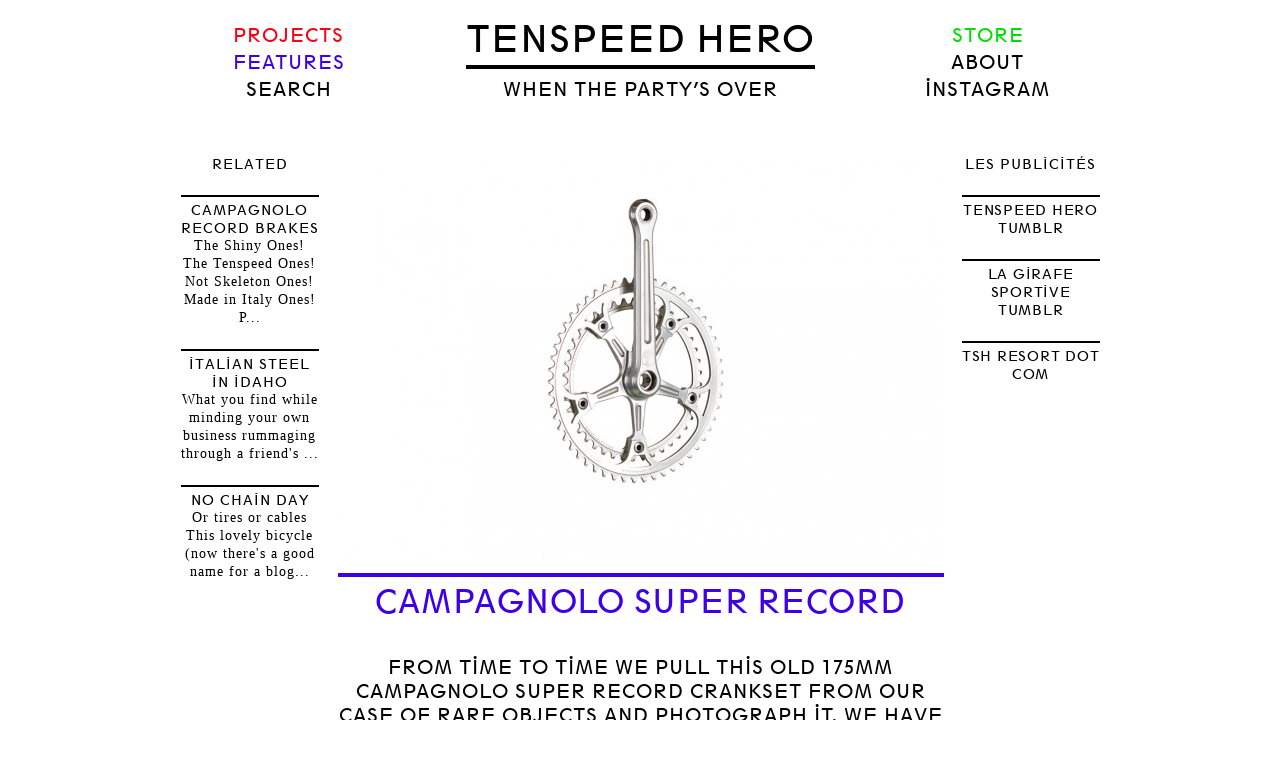

--- FILE ---
content_type: text/html; charset=UTF-8
request_url: http://tenspeedhero.com/features/campagnolo-super-record/
body_size: 7574
content:
<!DOCTYPE html PUBLIC "-//W3C//DTD XHTML 1.0 Strict//EN"
	"http://www.w3.org/TR/xhtml1/DTD/xhtml1-strict.dtd">
<html xmlns="http://www.w3.org/1999/xhtml" lang="en-US">

<head profile="http://purl.org/uF/2008/03/ http://purl.org/uF/hAtom/0.1/">
	<meta http-equiv="Content-Type" content="text/html; charset=UTF-8" />
	<meta name="template" content="K2 1.0" />
	<meta name="description" content="Tenspeed Hero is a cycling journal located on the world wide web and a sometimes newspaper located in your mailbox. Cycling perspectives by visual artists, graphic designers, physicists, mechanics, photographers, and even a couple of cat 4 phenoms!" />

	<title>Campagnolo Super Record  &mdash;  Tenspeed Hero</title>

	<link rel="stylesheet" type="text/css" media="screen" href="http://tenspeedhero.com/wp-content/themes/tenspeedhero/style.css" />

	
		<link rel="pingback" href="http://tenspeedhero.com/xmlrpc.php" />
	
	<link rel='dns-prefetch' href='//s.w.org' />
<link rel="alternate" type="application/rss+xml" title="Tenspeed Hero &raquo; Feed" href="http://tenspeedhero.com/feed/" />
<link rel="alternate" type="application/rss+xml" title="Tenspeed Hero &raquo; Comments Feed" href="http://tenspeedhero.com/comments/feed/" />
<!-- This site uses the Google Analytics by MonsterInsights plugin v7.12.2 - Using Analytics tracking - https://www.monsterinsights.com/ -->
<!-- Note: MonsterInsights is not currently configured on this site. The site owner needs to authenticate with Google Analytics in the MonsterInsights settings panel. -->
<!-- No UA code set -->
<!-- / Google Analytics by MonsterInsights -->
		<script type="text/javascript">
			window._wpemojiSettings = {"baseUrl":"https:\/\/s.w.org\/images\/core\/emoji\/13.0.0\/72x72\/","ext":".png","svgUrl":"https:\/\/s.w.org\/images\/core\/emoji\/13.0.0\/svg\/","svgExt":".svg","source":{"concatemoji":"http:\/\/tenspeedhero.com\/wp-includes\/js\/wp-emoji-release.min.js?ver=5.5.1"}};
			!function(e,a,t){var r,n,o,i,p=a.createElement("canvas"),s=p.getContext&&p.getContext("2d");function c(e,t){var a=String.fromCharCode;s.clearRect(0,0,p.width,p.height),s.fillText(a.apply(this,e),0,0);var r=p.toDataURL();return s.clearRect(0,0,p.width,p.height),s.fillText(a.apply(this,t),0,0),r===p.toDataURL()}function l(e){if(!s||!s.fillText)return!1;switch(s.textBaseline="top",s.font="600 32px Arial",e){case"flag":return!c([127987,65039,8205,9895,65039],[127987,65039,8203,9895,65039])&&(!c([55356,56826,55356,56819],[55356,56826,8203,55356,56819])&&!c([55356,57332,56128,56423,56128,56418,56128,56421,56128,56430,56128,56423,56128,56447],[55356,57332,8203,56128,56423,8203,56128,56418,8203,56128,56421,8203,56128,56430,8203,56128,56423,8203,56128,56447]));case"emoji":return!c([55357,56424,8205,55356,57212],[55357,56424,8203,55356,57212])}return!1}function d(e){var t=a.createElement("script");t.src=e,t.defer=t.type="text/javascript",a.getElementsByTagName("head")[0].appendChild(t)}for(i=Array("flag","emoji"),t.supports={everything:!0,everythingExceptFlag:!0},o=0;o<i.length;o++)t.supports[i[o]]=l(i[o]),t.supports.everything=t.supports.everything&&t.supports[i[o]],"flag"!==i[o]&&(t.supports.everythingExceptFlag=t.supports.everythingExceptFlag&&t.supports[i[o]]);t.supports.everythingExceptFlag=t.supports.everythingExceptFlag&&!t.supports.flag,t.DOMReady=!1,t.readyCallback=function(){t.DOMReady=!0},t.supports.everything||(n=function(){t.readyCallback()},a.addEventListener?(a.addEventListener("DOMContentLoaded",n,!1),e.addEventListener("load",n,!1)):(e.attachEvent("onload",n),a.attachEvent("onreadystatechange",function(){"complete"===a.readyState&&t.readyCallback()})),(r=t.source||{}).concatemoji?d(r.concatemoji):r.wpemoji&&r.twemoji&&(d(r.twemoji),d(r.wpemoji)))}(window,document,window._wpemojiSettings);
		</script>
		<style type="text/css">
img.wp-smiley,
img.emoji {
	display: inline !important;
	border: none !important;
	box-shadow: none !important;
	height: 1em !important;
	width: 1em !important;
	margin: 0 .07em !important;
	vertical-align: -0.1em !important;
	background: none !important;
	padding: 0 !important;
}
</style>
	<link rel='stylesheet' id='colorbox-tsh-css'  href='http://tenspeedhero.com/wp-content/plugins/jquery-lightbox-for-native-galleries/colorbox/tsh/colorbox.css?ver=1.3.14' type='text/css' media='screen' />
<link rel='stylesheet' id='wp-block-library-css'  href='http://tenspeedhero.com/wp-includes/css/dist/block-library/style.min.css?ver=5.5.1' type='text/css' media='all' />
<script type='text/javascript' src='http://tenspeedhero.com/wp-includes/js/jquery/jquery.js?ver=1.12.4-wp' id='jquery-core-js'></script>
<script type='text/javascript' src='http://tenspeedhero.com/wp-content/plugins/enable-jquery-migrate-helper/js/jquery-migrate-1.4.1-wp.js?ver=1.4.1-wp' id='jquery-migrate-js'></script>
<script type='text/javascript' src='http://tenspeedhero.com/wp-content/plugins/jquery-lightbox-for-native-galleries/colorbox/jquery.colorbox-min.js?ver=1.3.14' id='colorbox-js'></script>
<script type='text/javascript' src='http://tenspeedhero.com/wp-content/plugins/wp-featured-content-slider/scripts/jquery.cycle.all.2.72.js?ver=1.3' id='jquery.cycle-js'></script>
<script type='text/javascript' src='http://tenspeedhero.com/wp-content/themes/tenspeedhero/js/k2.functions.js?ver=1.0' id='k2functions-js'></script>
<link rel="https://api.w.org/" href="http://tenspeedhero.com/wp-json/" /><link rel="alternate" type="application/json" href="http://tenspeedhero.com/wp-json/wp/v2/posts/17767" /><link rel="EditURI" type="application/rsd+xml" title="RSD" href="http://tenspeedhero.com/xmlrpc.php?rsd" />
<link rel="wlwmanifest" type="application/wlwmanifest+xml" href="http://tenspeedhero.com/wp-includes/wlwmanifest.xml" /> 
<link rel='prev' title='Some Notes on TSH WOMEN + Men Racing' href='http://tenspeedhero.com/features/some-notes-on-tsh-women-men-racing/' />
<link rel='next' title='TSH in Switzerland' href='http://tenspeedhero.com/features/tsh-in-switzerland/' />
<meta name="generator" content="WordPress 5.5.1" />
<link rel="canonical" href="http://tenspeedhero.com/features/campagnolo-super-record/" />
<link rel='shortlink' href='http://tenspeedhero.com/?p=17767' />
<link rel="alternate" type="application/json+oembed" href="http://tenspeedhero.com/wp-json/oembed/1.0/embed?url=http%3A%2F%2Ftenspeedhero.com%2Ffeatures%2Fcampagnolo-super-record%2F" />
<link rel="alternate" type="text/xml+oembed" href="http://tenspeedhero.com/wp-json/oembed/1.0/embed?url=http%3A%2F%2Ftenspeedhero.com%2Ffeatures%2Fcampagnolo-super-record%2F&#038;format=xml" />

	<!-- begin gallery scripts -->
    <link rel="stylesheet" href="http://tenspeedhero.com/wp-content/plugins/featured-content-gallery/css/jd.gallery.css.php" type="text/css" media="screen" charset="utf-8"/>
	<link rel="stylesheet" href="http://tenspeedhero.com/wp-content/plugins/featured-content-gallery/css/jd.gallery.css" type="text/css" media="screen" charset="utf-8"/>
	<script type="text/javascript" src="http://tenspeedhero.com/wp-content/plugins/featured-content-gallery/scripts/mootools.v1.11.js"></script>
	<script type="text/javascript" src="http://tenspeedhero.com/wp-content/plugins/featured-content-gallery/scripts/jd.gallery.js.php"></script>
	<script type="text/javascript" src="http://tenspeedhero.com/wp-content/plugins/featured-content-gallery/scripts/jd.gallery.transitions.js"></script>
	<!-- end gallery scripts -->
<script type="text/javascript">
	window._se_plugin_version = '8.1.9';
</script>
<link href='http://tenspeedhero.com/wp-content/plugins/userstatus/user_status.css' rel='stylesheet' type='text/css' />
<script language='JavaScript' type='text/javascript' src='http://tenspeedhero.com/wp-content/plugins/userstatus/js/ajax.js'></script>
<script language='JavaScript' type='text/javascript' src='http://tenspeedhero.com/wp-content/plugins/userstatus/js/user_status.js'></script>
<link rel="stylesheet" type="text/css" href="http://tenspeedhero.com/wp-content/themes/tenspeedhero/styles/dueling-sidebars/dueling-sidebars.css" />

<script type="text/javascript">


jQuery(document).ready(function() {

	var number = 12; /* Change this to whatever amount of posts per page you want to show */
	var offset = 0;
	var page_number = 2;
	var busy = false;
	
	/* Bind the scroll function to an event */
	jQuery(window).bind('scroll', function(e) {
		
		
		/* If the scroll height plus the window height is more than the document height minus 600, continue */
		if(jQuery(window).scrollTop() + jQuery(window).height() > jQuery(document).height() - 600 && !busy) {
			
			
			busy = true;	
			
			/* Quick message so you know more stuff is loading */
			jQuery('.loading-more').html('Loading');
			
			jQuery.post('http://tenspeedhero.com/wp-admin/admin-ajax.php', {
			    action: 'and_action',
			    off: offset+number,
			    pagenumber: page_number,
			    query_string: 'name=campagnolo-super-record&category_name=features'
			   	}, function(data) {
			   		
			   		if(data == "") { 
			   			// jQuery('.loading-more').html('<strong>No more posts!</strong>');	
			   			jQuery('.loading-more').html('');	
			   		}
			   		else {
				   	    offset = offset+number; 
				   	    	
				   	   	// jQuery('.empty-div').append('<div class="pages"><p>Welcome to <strong>Page '+page_number+'</strong></p></div><hr />'+data);
				   	   	jQuery('.empty-div').append(data);
				   			
				   		busy = false;
				   		page_number += 1;
				   }		
			
			});
	
		}
		
	});
	
	
	jQuery('.loading-more').bind('click', function(e) {
			
			busy = true;	
			
			jQuery('.loading-more').html('Loading')
			
			/* Quick message so you know more stuff is loading */				
			jQuery.post('http://tenspeedhero.com/wp-admin/admin-ajax.php', {
			    action: 'and_action',
			    off: offset+number,
			    pagenumber: page_number,
			    query_string: 'name=campagnolo-super-record&category_name=features'
			   	}, function(data) {
			   		
			   		if(data == "") { 
			   			// jQuery('.loading-more').html('<strong>No more posts!</strong>');	
			   			jQuery('.loading-more').html('');	
			   		}
			   		else {
				   	    offset = offset+number; 
				   	    	
				   	   	// jQuery('.empty-div').append('<div class="pages"><p>Welcome to <strong>Page '+page_number+'</strong></p></div><hr />'+data);
				   	   	jQuery('.empty-div').append(data);
				   			
				   			
				   		busy = false;
				   		page_number += 1;
				   }		
			
			});
			
			
	});
	
	
});
</script>
<!-- jQuery Lightbox For Native Galleries v3.2.2 | http://www.viper007bond.com/wordpress-plugins/jquery-lightbox-for-native-galleries/ -->
<script type="text/javascript">
// <![CDATA[
	jQuery(document).ready(function($){
		$(".gallery").each(function(index, obj){
			var galleryid = Math.floor(Math.random()*10000);
			$(obj).find("a").colorbox({rel:galleryid, maxWidth:"95%", maxHeight:"95%"});
		});
		$(".wp-caption").each(function(index, obj){
			var galleryid = Math.floor(Math.random()*10000);
			$(obj).find("a").colorbox({rel:galleryid, maxWidth:"95%", maxHeight:"95%"});
		});
		$("a.lightbox").colorbox({maxWidth:"95%", maxHeight:"95%"});
	});
// ]]>
</script>
	
		<link rel='archives' title='January 2021' href='http://tenspeedhero.com/2021/01/' />
	<link rel='archives' title='December 2020' href='http://tenspeedhero.com/2020/12/' />
	<link rel='archives' title='October 2020' href='http://tenspeedhero.com/2020/10/' />
	<link rel='archives' title='September 2020' href='http://tenspeedhero.com/2020/09/' />
	<link rel='archives' title='July 2020' href='http://tenspeedhero.com/2020/07/' />
	<link rel='archives' title='June 2020' href='http://tenspeedhero.com/2020/06/' />
	<link rel='archives' title='May 2020' href='http://tenspeedhero.com/2020/05/' />
	<link rel='archives' title='April 2020' href='http://tenspeedhero.com/2020/04/' />
	<link rel='archives' title='March 2020' href='http://tenspeedhero.com/2020/03/' />
	<link rel='archives' title='February 2020' href='http://tenspeedhero.com/2020/02/' />
	<link rel='archives' title='January 2020' href='http://tenspeedhero.com/2020/01/' />
	<link rel='archives' title='December 2019' href='http://tenspeedhero.com/2019/12/' />
	<link rel='archives' title='November 2019' href='http://tenspeedhero.com/2019/11/' />
	<link rel='archives' title='October 2019' href='http://tenspeedhero.com/2019/10/' />
	<link rel='archives' title='August 2019' href='http://tenspeedhero.com/2019/08/' />
	<link rel='archives' title='July 2019' href='http://tenspeedhero.com/2019/07/' />
	<link rel='archives' title='June 2019' href='http://tenspeedhero.com/2019/06/' />
	<link rel='archives' title='May 2019' href='http://tenspeedhero.com/2019/05/' />
	<link rel='archives' title='April 2019' href='http://tenspeedhero.com/2019/04/' />
	<link rel='archives' title='January 2019' href='http://tenspeedhero.com/2019/01/' />
	<link rel='archives' title='December 2018' href='http://tenspeedhero.com/2018/12/' />
	<link rel='archives' title='November 2018' href='http://tenspeedhero.com/2018/11/' />
	<link rel='archives' title='September 2018' href='http://tenspeedhero.com/2018/09/' />
	<link rel='archives' title='June 2018' href='http://tenspeedhero.com/2018/06/' />
	<link rel='archives' title='May 2018' href='http://tenspeedhero.com/2018/05/' />
	<link rel='archives' title='April 2018' href='http://tenspeedhero.com/2018/04/' />
	<link rel='archives' title='March 2018' href='http://tenspeedhero.com/2018/03/' />
	<link rel='archives' title='February 2018' href='http://tenspeedhero.com/2018/02/' />
	<link rel='archives' title='January 2018' href='http://tenspeedhero.com/2018/01/' />
	<link rel='archives' title='December 2017' href='http://tenspeedhero.com/2017/12/' />
	<link rel='archives' title='November 2017' href='http://tenspeedhero.com/2017/11/' />
	<link rel='archives' title='October 2017' href='http://tenspeedhero.com/2017/10/' />
	<link rel='archives' title='September 2017' href='http://tenspeedhero.com/2017/09/' />
	<link rel='archives' title='August 2017' href='http://tenspeedhero.com/2017/08/' />
	<link rel='archives' title='July 2017' href='http://tenspeedhero.com/2017/07/' />
	<link rel='archives' title='June 2017' href='http://tenspeedhero.com/2017/06/' />
	<link rel='archives' title='May 2017' href='http://tenspeedhero.com/2017/05/' />
	<link rel='archives' title='April 2017' href='http://tenspeedhero.com/2017/04/' />
	<link rel='archives' title='March 2017' href='http://tenspeedhero.com/2017/03/' />
	<link rel='archives' title='February 2017' href='http://tenspeedhero.com/2017/02/' />
	<link rel='archives' title='January 2017' href='http://tenspeedhero.com/2017/01/' />
	<link rel='archives' title='December 2016' href='http://tenspeedhero.com/2016/12/' />
	<link rel='archives' title='November 2016' href='http://tenspeedhero.com/2016/11/' />
	<link rel='archives' title='October 2016' href='http://tenspeedhero.com/2016/10/' />
	<link rel='archives' title='September 2016' href='http://tenspeedhero.com/2016/09/' />
	<link rel='archives' title='August 2016' href='http://tenspeedhero.com/2016/08/' />
	<link rel='archives' title='July 2016' href='http://tenspeedhero.com/2016/07/' />
	<link rel='archives' title='June 2016' href='http://tenspeedhero.com/2016/06/' />
	<link rel='archives' title='May 2016' href='http://tenspeedhero.com/2016/05/' />
	<link rel='archives' title='April 2016' href='http://tenspeedhero.com/2016/04/' />
	<link rel='archives' title='March 2016' href='http://tenspeedhero.com/2016/03/' />
	<link rel='archives' title='February 2016' href='http://tenspeedhero.com/2016/02/' />
	<link rel='archives' title='January 2016' href='http://tenspeedhero.com/2016/01/' />
	<link rel='archives' title='December 2015' href='http://tenspeedhero.com/2015/12/' />
	<link rel='archives' title='November 2015' href='http://tenspeedhero.com/2015/11/' />
	<link rel='archives' title='October 2015' href='http://tenspeedhero.com/2015/10/' />
	<link rel='archives' title='September 2015' href='http://tenspeedhero.com/2015/09/' />
	<link rel='archives' title='August 2015' href='http://tenspeedhero.com/2015/08/' />
	<link rel='archives' title='July 2015' href='http://tenspeedhero.com/2015/07/' />
	<link rel='archives' title='June 2015' href='http://tenspeedhero.com/2015/06/' />
	<link rel='archives' title='May 2015' href='http://tenspeedhero.com/2015/05/' />
	<link rel='archives' title='April 2015' href='http://tenspeedhero.com/2015/04/' />
	<link rel='archives' title='March 2015' href='http://tenspeedhero.com/2015/03/' />
	<link rel='archives' title='February 2015' href='http://tenspeedhero.com/2015/02/' />
	<link rel='archives' title='January 2015' href='http://tenspeedhero.com/2015/01/' />
	<link rel='archives' title='December 2014' href='http://tenspeedhero.com/2014/12/' />
	<link rel='archives' title='November 2014' href='http://tenspeedhero.com/2014/11/' />
	<link rel='archives' title='October 2014' href='http://tenspeedhero.com/2014/10/' />
	<link rel='archives' title='September 2014' href='http://tenspeedhero.com/2014/09/' />
	<link rel='archives' title='August 2014' href='http://tenspeedhero.com/2014/08/' />
	<link rel='archives' title='July 2014' href='http://tenspeedhero.com/2014/07/' />
	<link rel='archives' title='June 2014' href='http://tenspeedhero.com/2014/06/' />
	<link rel='archives' title='May 2014' href='http://tenspeedhero.com/2014/05/' />
	<link rel='archives' title='April 2014' href='http://tenspeedhero.com/2014/04/' />
	<link rel='archives' title='March 2014' href='http://tenspeedhero.com/2014/03/' />
	<link rel='archives' title='February 2014' href='http://tenspeedhero.com/2014/02/' />
	<link rel='archives' title='January 2014' href='http://tenspeedhero.com/2014/01/' />
	<link rel='archives' title='December 2013' href='http://tenspeedhero.com/2013/12/' />
	<link rel='archives' title='November 2013' href='http://tenspeedhero.com/2013/11/' />
	<link rel='archives' title='October 2013' href='http://tenspeedhero.com/2013/10/' />
	<link rel='archives' title='September 2013' href='http://tenspeedhero.com/2013/09/' />
	<link rel='archives' title='August 2013' href='http://tenspeedhero.com/2013/08/' />
	<link rel='archives' title='July 2013' href='http://tenspeedhero.com/2013/07/' />
	<link rel='archives' title='June 2013' href='http://tenspeedhero.com/2013/06/' />
	<link rel='archives' title='May 2013' href='http://tenspeedhero.com/2013/05/' />
	<link rel='archives' title='April 2013' href='http://tenspeedhero.com/2013/04/' />
	<link rel='archives' title='March 2013' href='http://tenspeedhero.com/2013/03/' />
	<link rel='archives' title='February 2013' href='http://tenspeedhero.com/2013/02/' />
	<link rel='archives' title='January 2013' href='http://tenspeedhero.com/2013/01/' />
	<link rel='archives' title='December 2012' href='http://tenspeedhero.com/2012/12/' />
	<link rel='archives' title='November 2012' href='http://tenspeedhero.com/2012/11/' />
	<link rel='archives' title='October 2012' href='http://tenspeedhero.com/2012/10/' />
	<link rel='archives' title='September 2012' href='http://tenspeedhero.com/2012/09/' />
	<link rel='archives' title='August 2012' href='http://tenspeedhero.com/2012/08/' />
	<link rel='archives' title='July 2012' href='http://tenspeedhero.com/2012/07/' />
	<link rel='archives' title='June 2012' href='http://tenspeedhero.com/2012/06/' />
	<link rel='archives' title='May 2012' href='http://tenspeedhero.com/2012/05/' />
	<link rel='archives' title='April 2012' href='http://tenspeedhero.com/2012/04/' />
	<link rel='archives' title='March 2012' href='http://tenspeedhero.com/2012/03/' />
	<link rel='archives' title='February 2012' href='http://tenspeedhero.com/2012/02/' />
	<link rel='archives' title='January 2012' href='http://tenspeedhero.com/2012/01/' />
	<link rel='archives' title='December 2011' href='http://tenspeedhero.com/2011/12/' />
	<link rel='archives' title='November 2011' href='http://tenspeedhero.com/2011/11/' />
	<link rel='archives' title='October 2011' href='http://tenspeedhero.com/2011/10/' />
	<link rel='archives' title='September 2011' href='http://tenspeedhero.com/2011/09/' />
	<link rel='archives' title='August 2011' href='http://tenspeedhero.com/2011/08/' />
	<link rel='archives' title='July 2011' href='http://tenspeedhero.com/2011/07/' />
	<link rel='archives' title='June 2011' href='http://tenspeedhero.com/2011/06/' />
	<link rel='archives' title='May 2011' href='http://tenspeedhero.com/2011/05/' />
	<link rel='archives' title='March 2011' href='http://tenspeedhero.com/2011/03/' />
	<script type="text/javascript" src="http://tenspeedhero.com/wp-content/themes/tenspeedhero/js/jquery.nospam.js"></script>

	
	<link rel="shortcut icon" href="http://tenspeedhero.com/wp-content/themes/tenspeedhero/images/favicon.ico">
</head>

<body class="wordpress k2 y2026 m01 d22 h13 rollingarchives animations single postid-17767 s-slug-campagnolo-super-record s-y2015 s-m05 s-d14 s-h17 s-category-features s-tag-campagnolo s-author-luke-hero columns-three lang-en wpmu-1 webkit safari chrome mac">


<div id="page">

	
	<div id="header">

		
<div class='blog-title'>	<a href="http://tenspeedhero.com/" accesskey="1">Tenspeed Hero</a>
</div>
<div id='big_status_box'><span id='status_inside' ><a href=https://youtu.be/pbMwTqkKSpstarget=_blank>when the party’s over</a></span></div><div id='stup_status_box'></div>

	<!-- Left column nav -->
<ul id="leftnav" class="menu">
		<li class="cat-item cat-item-5"><a href="http://tenspeedhero.com/projects/">Projects</a>
</li>
	<li class="cat-item cat-item-6"><a href="http://tenspeedhero.com/features/">Features</a>
</li>
	<form method="get" id="searchform" action="http://tenspeedhero.com">
	<div id="search-form-wrap">
		<label for="s" id="search-label">Search for:</label>
		<input type="text" id="s" name="s" value="" accesskey="4" />
		<input type="submit" id="searchsubmit" value="Search &raquo;" />

					<span id="searchreset" title="Reset Search"></span>
			<span id="searchload"></span>
			</div>
</form>

	
</ul><!-- #leftnav .menu -->

	<!-- Right column nav -->
<ul id="rightnav" class="menu">
	<li class="tshstore"><a href="http://store.tenspeedhero.com/" title="Store">Store</a></li>
	<li class="page_item page-item-547"><a href="http://tenspeedhero.com/about/">About</a></li>
	<li><a href="http://instagram.com/tenspeedhero" title="Instagram" target="_blank">Instagram</a></li>
	</ul><!-- #rightnav .menu -->


		
	</div> <!-- #header -->

	<hr />

	
<div class="content">

<div id="primary-wrapper">
	<div id="primary">
		<div id="notices"></div>
		<a name="startcontent" id="startcontent"></a>

		<div id="current-content" class="hfeed">

		
			 

			<div id="post-17767" class="post-17767 post type-post status-publish format-standard has-post-thumbnail hentry category-features tag-campagnolo p1 y2015 m05 d14 h17">
				<div class="entry-head">
											<a href="http://tenspeedhero.com/features/campagnolo-super-record/"><img width="606" height="404" src="http://tenspeedhero.com/wp-content/uploads/header-606x404.jpg" class="aligncenter wp-post-image" alt="" loading="lazy" srcset="http://tenspeedhero.com/wp-content/uploads/header-606x404.jpg 606w, http://tenspeedhero.com/wp-content/uploads/header-762x508.jpg 762w, http://tenspeedhero.com/wp-content/uploads/header-294x196.jpg 294w, http://tenspeedhero.com/wp-content/uploads/header.jpg 1200w" sizes="(max-width: 606px) 100vw, 606px" /></a>
										<h1 class="entry-title">
						<a href="http://tenspeedhero.com/features/campagnolo-super-record/" rel="bookmark" title="Permanent Link to Campagnolo Super Record">Campagnolo Super Record</a>
					</h1>

					
					
									</div><!-- .entry-head -->

				<div class="entry-content">
					<h2>From time to time we pull this old 175mm Campagnolo Super Record Crankset from our case of rare objects and photograph it. We have taken it to the Lincoln Park Conservatory and to the Chicago lake front. Now it floats in space against a white backdrop because it is a beautiful thing to view from every angle. Look for some incredible prints in the store sometime this summer.</h2>
<h2>
<div id="attachment_17769" class="wp-caption aligncenter" style="width: 610px;"><a href="http://tenspeedhero.com/wp-content/uploads/25.jpg"><img loading="lazy" class="size-large wp-image-17769" title="Tenspeed Hero" src="http://tenspeedhero.com/wp-content/uploads/25-610x610.jpg" alt="" width="610" height="610" srcset="http://tenspeedhero.com/wp-content/uploads/25-610x610.jpg 610w, http://tenspeedhero.com/wp-content/uploads/25-485x485.jpg 485w, http://tenspeedhero.com/wp-content/uploads/25-294x294.jpg 294w, http://tenspeedhero.com/wp-content/uploads/25.jpg 1000w" sizes="(max-width: 610px) 100vw, 610px" /></a><p class="wp-caption-text"> </p></div>
<div id="attachment_17771" class="wp-caption aligncenter" style="width: 610px;"><a href="http://tenspeedhero.com/wp-content/uploads/46.jpg"><img loading="lazy" class="size-large wp-image-17771" title="Tenspeed Hero" src="http://tenspeedhero.com/wp-content/uploads/46-610x610.jpg" alt="" width="610" height="610" srcset="http://tenspeedhero.com/wp-content/uploads/46-610x610.jpg 610w, http://tenspeedhero.com/wp-content/uploads/46-485x485.jpg 485w, http://tenspeedhero.com/wp-content/uploads/46-294x294.jpg 294w, http://tenspeedhero.com/wp-content/uploads/46.jpg 1000w" sizes="(max-width: 610px) 100vw, 610px" /></a><p class="wp-caption-text"> </p></div>
<div id="attachment_17770" class="wp-caption aligncenter" style="width: 610px;"><a href="http://tenspeedhero.com/wp-content/uploads/36.jpg"><img loading="lazy" class="size-large wp-image-17770" title="Tenspeed Hero" src="http://tenspeedhero.com/wp-content/uploads/36-610x610.jpg" alt="" width="610" height="610" srcset="http://tenspeedhero.com/wp-content/uploads/36-610x610.jpg 610w, http://tenspeedhero.com/wp-content/uploads/36-485x485.jpg 485w, http://tenspeedhero.com/wp-content/uploads/36-294x294.jpg 294w, http://tenspeedhero.com/wp-content/uploads/36.jpg 1000w" sizes="(max-width: 610px) 100vw, 610px" /></a><p class="wp-caption-text"> </p></div>
<p><div id="attachment_17768" class="wp-caption aligncenter" style="width: 610px;"><a href="http://tenspeedhero.com/wp-content/uploads/16.jpg"><img loading="lazy" class="size-large wp-image-17768" title="Tenspeed Hero" src="http://tenspeedhero.com/wp-content/uploads/16-610x610.jpg" alt="" width="610" height="610" srcset="http://tenspeedhero.com/wp-content/uploads/16-610x610.jpg 610w, http://tenspeedhero.com/wp-content/uploads/16-485x485.jpg 485w, http://tenspeedhero.com/wp-content/uploads/16-294x294.jpg 294w, http://tenspeedhero.com/wp-content/uploads/16.jpg 1000w" sizes="(max-width: 610px) 100vw, 610px" /></a><p class="wp-caption-text"> </p></div></h2>
				</div><!-- .entry-content -->

				<div class="entry-foot">
					
					<div class="entry-meta">
						Posted by <span class="vcard author entry-author"><a href="http://tenspeedhero.com/author/lukebatten/" class="url fn" title="View all posts by Luke Hero">Luke Hero</a></span> on <abbr class="published entry-date" title="2015-05-14T17:04:07+0000">May 14, 2015</abbr><br /><span class="entry-tags"><span>Tags:</span> <a href="http://tenspeedhero.com/tag/campagnolo/" rel="tag">Campagnolo</a>.</span>						<br /><a href="http://twitter.com/share" class="twitter-share-button" data-count="none" data-via="tenspeedhero">Tweet</a><script type="text/javascript" src="http://platform.twitter.com/widgets.js"></script>
						<iframe src="http://www.facebook.com/plugins/like.php?href=http://tenspeedhero.com/features/campagnolo-super-record/&amp;send=false&amp;layout=button_count&amp;width=150&amp;show_faces=false&amp;action=recommend&amp;colorscheme=light&amp;font=arial&amp;height=21" scrolling="no" frameborder="0" style="border:none; overflow:hidden; width:150px; height:21px;" allowTransparency="true"></iframe>
					</div><!-- .entry-meta -->

					<div class="entry-meta">
						<div id="prevpost">&larr; <a href="http://tenspeedhero.com/features/some-notes-on-tsh-women-men-racing/" rel="prev">Some Notes on TSH WOMEN + Men Racing</a></div>
						<div id="nextpost"><a href="http://tenspeedhero.com/features/tsh-in-switzerland/" rel="next">TSH in Switzerland</a> &rarr;</div>
					</div>
									</div><!-- .entry-foot -->
			</div><!-- #post-ID -->
			
			
			
	<div id="nav-below" class="navigation">

			<div class="nav-previous"><a href="http://tenspeedhero.com/features/some-notes-on-tsh-women-men-racing/" rel="prev"><span class="meta-nav">&laquo;</span> Some Notes on TSH WOMEN + Men Racing</a></div>
		<div class="nav-next"><a href="http://tenspeedhero.com/features/tsh-in-switzerland/" rel="next">TSH in Switzerland <span class="meta-nav">&raquo;</span></a></div>
	
		<div class="clear"></div>
	</div>

 

		
		</div><!-- #current-content -->

		<div id="dynamic-content"></div>
	</div><!-- #primary -->
</div><!-- #primary-wrapper -->

<hr />
<div id="sidebar-1" class="secondary">
<div id="related-posts" class="widget widget_wp_related_posts"><h4>Related</h4><ul class="related_post"><li><a href="http://tenspeedhero.com/features/campagnolo-record-brakes-2/" title="Campagnolo Record Brakes ">Campagnolo Record Brakes </a>The Shiny Ones! The Tenspeed Ones! Not Skeleton Ones! Made in Italy Ones! P...</li><li><a href="http://tenspeedhero.com/features/italian-steel-in-idaho/" title="Italian Steel in Idaho">Italian Steel in Idaho</a>What you find while minding your own business rummaging through a friend's ...</li><li><a href="http://tenspeedhero.com/features/no-chain-day/" title="No Chain Day">No Chain Day</a>Or tires or cables
This lovely bicycle (now there's a good name for a blog...</li></ul></div></div> <!-- #sidebar-1 -->
<hr />
<div id="sidebar-2" class="secondary">
	<div id="k2-asides-3" class="widget k2-widget-asides"><h4>Les Publicit&eacute;s</h4>				<div>
									<div id="post-538" class="post-538 post type-post status-publish format-standard hentry category-ads p2 alt k2-asides y2011 m05 d25 h20">
												<h3><a href="http://tenspeed-hero.tumblr.com/" target="_blank">Tenspeed Hero TUMBLR</a></h3>											</div>
									<div id="post-126" class="post-126 post type-post status-publish format-standard hentry category-ads p3 k2-asides y2011 m05 d19 h21">
												<h3><a href="http://lagirafesportive.com/" target="_blank">LA GIRAFE SPORTIVE TUMBLR</a></h3>											</div>
									<div id="post-8" class="post-8 post type-post status-publish format-standard hentry category-ads p4 alt k2-asides y2011 m03 d11 h23">
												<h3><a href="http://tshresort.com" target="_blank">TSH RESORT DOT COM</a></h3>											</div>
								</div>
</div></div><!-- #sidebar-2 -->
<div class="clear"></div>

</div><!-- .content -->

	
	<div class="clear"></div>
</div> <!-- Close Page -->

<hr />


<div id="footer">

	
<p class="footerpoweredby">
		<a href="http://tenspeedhero.com/">Tenspeed Hero<span class="smalltm">&trade;</span></a>&nbsp;&nbsp;&nbsp;&nbsp;&nbsp;11421 S Hamlin Ave, Chicago, IL 60655&nbsp;&nbsp;&nbsp;&nbsp;&nbsp;<a href="http://eepurl.com/dJFAA" title="Subscribe to our mailing list" target="_blank">Subscribe</a>&nbsp;&nbsp;&nbsp;&nbsp;&nbsp;<a href="#" rel="moc/orehdeepsnet//ofni" class="email">Email</a>&nbsp;&nbsp;&nbsp;&nbsp;&nbsp;<a href="http://www.facebook.com/pages/Tenspeed-Hero/187061394638361" title="Facebook" target="_blank">Facebook</a>&nbsp;&nbsp;&nbsp;&nbsp;&nbsp;<a href="http://twitter.com/#!/tenspeedhero" title="Twitter" target="_blank">Twitter</a>
</p>


	</div><!-- #footer -->

	<script type="text/javascript">
	//<![CDATA[
	
		K2.AjaxURL = "http://tenspeedhero.com/";
		K2.Animations = 1;

		jQuery(document).ready(function(){
						K2.LiveSearch = new LiveSearch(
				"Search"
			);
			
						K2.RollingArchives = new RollingArchives(
				"Page %1$d of %2$d"
			);

			jQuery('body').addClass('rollingarchives');
			
			jQuery('#dynamic-content').ajaxSuccess(function () {
				// Lightbox v2.03.3 - Adds new images to lightbox
if (typeof myLightbox != 'undefined' && myLightbox instanceof Lightbox && myLightbox.updateImageList) {
	myLightbox.updateImageList();
}
			});

			initARIA();
		});
	//]]>
	</script>
<script type='text/javascript' src='http://tenspeedhero.com/wp-content/themes/tenspeedhero/js/k2.slider.js?ver=1.0' id='k2slider-js'></script>
<script type='text/javascript' src='http://tenspeedhero.com/wp-content/themes/tenspeedhero/js/k2.trimmer.js?ver=1.0' id='k2trimmer-js'></script>
<script type='text/javascript' src='http://tenspeedhero.com/wp-content/themes/tenspeedhero/js/k2.rollingarchives.js?ver=1.0' id='k2rollingarchives-js'></script>
<script type='text/javascript' src='http://tenspeedhero.com/wp-content/themes/tenspeedhero/js/k2.livesearch.js?ver=1.0' id='k2livesearch-js'></script>
<script type='text/javascript' src='http://tenspeedhero.com/wp-includes/js/comment-reply.min.js?ver=5.5.1' id='comment-reply-js'></script>
<script type='text/javascript' src='http://tenspeedhero.com/wp-includes/js/wp-embed.min.js?ver=5.5.1' id='wp-embed-js'></script>


</body>
</html> 


--- FILE ---
content_type: text/css
request_url: http://tenspeedhero.com/wp-content/themes/tenspeedhero/style.css
body_size: 7823
content:
/*
Theme Name: Tenspeed Hero
Theme URI: 
Description: 
Version: 1.0
Author: Neil Donnelly
Author URI: 
Tags: 
*/

html, body, div, span, applet, object, iframe,
h1, h2, h3, h4, h5, h6, p, blockquote, pre,
a, abbr, acronym, address, big, cite, code,
del, dfn, em, font, img, ins, kbd, q, s, samp,
small, strike, strong, sub, sup, tt, var,
b, u, i, center,
dl, dt, dd, ol, ul, li,
fieldset, form, label, legend,
table, caption, tbody, tfoot, thead, tr, th, td {
	margin: 0;
	padding: 0;
	}


/* Typography */

@font-face {
    font-family: 'Geometric212HeroBookCondensed';
    src: url('fonts/geometric212bthero-bookcondensed-webfont.eot');
    src: url('fonts/geometric212bthero-bookcondensed-webfont.eot?iefix') format('eot'),
         url('fonts/geometric212bthero-bookcondensed-webfont.woff') format('woff'),
         url('fonts/geometric212bthero-bookcondensed-webfont.ttf') format('truetype'),
         url('fonts/geometric212bthero-bookcondensed-webfont.svg#webfontxoX8Bj2l') format('svg');
    font-weight: normal;
    font-style: normal;

}

body {
    font-family: "Times New Roman", serif;
    letter-spacing: 1px;
	}

h1, .blog-title, h2, h3 {
	font-family: 'Geometric212HeroBookCondensed', Futura, Arial, sans-serif;
	}

.entry-content sup {
	line-height: 1px;
}

/* Page Structure */

body {
	font-size: 19px;
	line-height: 24px;
	color: #000;
	background: #fff;
	text-align: center;
	}

#page {
	text-align: left;
	margin: 0 auto;
	padding-top: 18px;
	position: relative;
	border: 0;
	clear: both;
	}

.columns-one #page {
	width: 560px;
	}

.columns-two #page {
	width: 780px;
	}

.columns-three #page {
	width: 955px;
	}

#header {
	position: relative;
	height: 129px;
	}

.content {
	padding: 0 0 30px;
	}

body.wpsc div#page {
	margin-bottom: 30px;
	}

body.columns-two #primary-wrapper {
	float: left;
	margin-right: -220px;
	width: 100%;
	}

body.columns-two #primary {
	margin-right: 220px;
	}

body.columns-two .secondary {
	float: right;
	}

#primary {
	position: relative;
	float: left;
	width: 606px;
	padding: 0;
	}

* html #primary {
	display: inline;
	}

body.sidebars-none #primary-wrapper {
	margin: 0px;
	float: none;
	}

body.sidebars-none #primary {
	float: none;
	width: auto !important;
	margin: 0px !important;
	}

.columns-one .secondary {
	width: 240px;
	border-top: 1px solid #eee;
	}

.columns-three .secondary {
	width: 138px;
	}

.secondary {
	width: 138px;
	float: left;
	font-size: 14px;
	line-height: 18px;
	letter-spacing: 1px;
	padding: 0 18px;
	overflow: hidden;
	}

#sidebar-2 {
	clear: right;
	}

.comments {
	clear: both;
	text-align: left;
	margin: 60px 0 0;
	position: relative;
	}


/* Main Menu in Header */

.admintab a {
	position: fixed;
	top: 5px;
	right: 5px;
	color: #333 !important;
	background: #cfcfcf;
	border-radius: 4px;
	-moz-border-radius: 4px;
	-webkit-border-radius: 4px;
	font-size: 14px;
	line-height: 18px;
	letter-spacing: 1px;
}

.admintab a:hover {
	background: #333 !important;
	color: white !important;
}

ul.menu {
	position: absolute;
	white-space: nowrap;
	bottom: 0;
	margin: 0 18px;
	}

ul.menu,
ul.menu li {
	list-style: none;
	}

ul.menu li {
	margin-right: 4px;
	text-align: center;
	}

ul.menu li a {
	display: block;
	width: 216px;
	padding: 0;
	font-family: 'Geometric212HeroBookCondensed', Futura, Arial, sans-serif;
	font-size: 18px;
	line-height: 27px;
	letter-spacing: 1px;
	font-weight: normal;
	text-transform: uppercase;
	text-align: center;
	color: #000;
	/* border-top-left-radius: 4px;
	border-top-right-radius: 4px;
	-moz-border-radius-topleft: 4px;
	-moz-border-radius-topright: 4px;
	-webkit-border-top-left-radius: 4px;
	-webkit-border-top-right-radius: 4px; */
	}

ul.menu li a:hover {
	/* background: #333;
	color: #eee; */
	text-decoration: none;
	}

ul.menu li.current_page_item a,
ul.menu li.current_page_item a:hover,
ul.menu li.current_page_ancestor a,
ul.menu li.current_page_ancestor a:hover,
body.single ul.menu li.blogtab a,
body.single ul.menu li.blogtab a:hover {
	color: #333;
	background: white;
	text-decoration: none;
	}
	
ul#leftnav {
	top: 4px;
	left: 0;
}

ul#rightnav {
	top: 4px;
	right: 0;
}

/* Sidebar Subpages Menu */

.sb-pagemenu ul {
	margin-left: 10px;
	}

.sb-pagemenu ul ul {
	margin-top: 2px;
	}

.sb-pagemenu ul ul .page_item {
	margin-left: 10px;
	padding: 0;
	}


/* Headings */

h1 {
	font-size: 35px;
	line-height: 42px;
	text-transform: uppercase;
	font-weight: normal;
	}

.blog-title {
	font-size: 35px;
	line-height: 42px;
	text-transform: uppercase;
	padding: 0;
	text-align: center;
	letter-spacing: 1px;
	}

.blog-title a,
#header .description {
	text-decoration: none;
	color: #000;
	border-bottom: 4px solid black;
	padding-bottom: 4px;
	}

.blog-title a:hover {
	text-decoration: none;
	}

#header .description { /* Description in header */
	font-size: 1em;
	margin: 0 40px;
	}

h2 {
	font-size: 18px;
	line-height: 24px;
	text-transform: uppercase;
	font-weight: normal;
	letter-spacing: 1px;
	text-align: center;
	margin: 36px 0 12px 0;
	}

h2.deck {
	margin: 24px 0 24px 0;
	}

#rollingarchives.emptypage {
	display: none;
	}

.page-head {
	margin: 10px 0 20px;
	text-align: center;
	}

.page-head h1 {
	font-size: 35px;
	}

.page-head h2 {
	color: #999;
	font-size: 2.0em;
	font-weight: normal;
	text-transform: lowercase;
	}

.secondary h4 { /* Secondary H4 is sidebar headlines */
	font-family: 'Geometric212HeroBookCondensed', Futura, Arial, sans-serif;
	font-size: 13px;
	line-height: 18px;
	font-weight: normal;
	text-transform: uppercase;
	text-align: center;
	padding: 0;
	display: block;
	margin-bottom: 0;
	letter-spacing: 1px;
	margin-top: 0;
	margin-left: 0;
	}

.entry-title, h3, h2.prodtitles { /* H3 is entry headlines. H4 is comments and replyform headlines */
	font-size: 30px;
	line-height: 36px;
	font-weight: normal;
	text-transform: uppercase;
	text-align: center;
	letter-spacing: 0.75px;
	}
	
h2.prodtitles {
	margin-top: 0;
}

body.pageid-547 .entry-title {
	border-top: 4px #000 solid;
	padding-top: 7px;
	margin-top: 10px;
}

/* .entry-title {
	margin-right: 40px;
	} */

.four04 .entry-title,
body.page #current-content .entry-title {
	margin-left: 0;
	text-align: center;
	}

/* .entry-content h3 {
	font-size: 1.8em;
	font-weight: normal;
	margin-top: 25px;
	} */

.k2-asides h3 {
	font-family: 'Geometric212HeroBookCondensed', Futura, Arial, sans-serif;
	font-size: 13px;
	line-height: 18px;
	font-weight: normal;
	text-transform: uppercase;
	text-align: center;
	border-top: 2px #000 solid;
	padding-top: 4px;
	margin-top: 22px;
	}

.entry-head {
	margin-top: 10px;
	margin-bottom: 12px;
	position: relative;
	}

/* body.page .entry-content h3 {
	font-size: 1.7em;
	display: block;
	padding: 15px 0 0;
	} */

.secondary div {
	margin: 8px 0 0;
	padding: 0;
	position: relative;
	}

.secondary div div {
	margin: 0;
	}

#primary .metalink a, #primary .metalink a:visited, /* The Metalink class takes care of the comments, edit, rss and trackback links next to the titles */
.secondary .metalink a, .secondary .metalink a:visited,
.secondary span a, .secondary span a:visited {
	color: #000;
	font-weight: normal;
	}

#primary .hentry .entry-head .metalink {
	font-size: 1.8em;
	text-transform: lowercase;
	margin-left: 15px;
	}

#primary .k2-asides .entry-head .metalink {
	font-size: 1.4em;
	}

.single #primary .k2-asides .entry-content {
	font-size: 1.5em;
	color: #999;
	}

.comment-meta {
	margin: 0 15px 0 0;
	float: none;
	}

.comment-login, .comment-welcomeback {
	margin-top: 15px;
	color: #777;
	}

#comment-personaldetails {
	margin-top: 10px;
	}

.feedicon { /* Next to Comment Section Headline */
	border: 0 !important;
	padding: 0 !important;
	}

.feedlink { /* On the sidebar */
	border: none;
	padding: 2px;
	padding-right: 20px;
	background: url('images/feed.png') right center no-repeat;
	height: 16px;
	position: absolute;
	top: 0;
	right: 0;
	color: #777;
	}

.feedlink span {
	visibility: hidden;
	}

.feedlink:hover span {
	visibility: visible;
	}

.secondary .k2-asides {
	margin: 0;
	padding: 0;
	text-align: center;
	}

.secondary .k2-asides p {
	display: inline;
	}

.secondary .k2-asides .metalink {
	padding-left: 0px;
	}

.secondary span a {
	display: block;
	width: 27px;
	margin-left: auto;
	margin-right: auto;
	margin-top: 5px;
	margin-bottom: 5px;
	}

.secondary .entry-edit {
}

.entry-head .entry-edit {
	position: absolute;
	right: 0;
	top: 7px;
	font-size: 14px;
	letter-spacing: 1px;
	display: inline;
	}

/* .entry-title, .entry-title a, .entry-title a:visited,
h2, h2 a, h2 a:visited,
h3, h3 a, h3 a:visited,
h4, h4 a, h4 a:visited {
	color: #444;
	} */

.entry-title, .entry-title a, .entry-title a:hover, .entry-title a:visited,
h2, h2 a, h2 a:hover, h2 a:visited,
h3, h3 a, h3 a:hover, h3 a:visited,
h4, h4 a, h4 a:hover, h4 a:visited {
	text-decoration: none;
	}

.entry-meta {
	font-size: 14px;
	line-height: 18px;
	letter-spacing: 1px;
	color: #000;
	margin-top: 15px;
	}

.entry-meta a,
.comment-meta a,
.entry-date,
.entry-time {
	color: #000;
	}

.entry-meta div {
	display: inline;
	}

.entry-head .entry-meta {
	min-height: 16px;
	}

.image-meta abbr,
abbr.entry-date {
	border: none;
	}

.entry-pages {
	font-size: 1.2em;
	}

.entry-pages span {
	font-weight: bold;
	}

.entry-tags {
	padding: 0;
	}

.entry-head .entry-tags {
	display: block;
	}

.entry-tags a {
	text-transform: lowercase;
	}

div.comment-reply {
	display: inline;
}

.entry-edit a,
a.quoter_comment,
a.quoter_page,
a.comment_quote_link,
a.comment-edit-link,
a.comment-reply-link,
a#cancel-comment-reply-link,
.comment-edit a { /* Rounded Buttons */
	border: none;
	padding: 4px 8px;
	height: 16px;
	line-height: 16px;
	color: #333;
	background: #e7e7e7;
	border-radius: 4px;
	-moz-border-radius: 4px;
	-webkit-border-radius: 4px;
	display: inline;
	}

#pinglist a.comment-edit-link {
	padding: 2px 8px;
	margin-left: 10px;
	font-size: .8em;
	}

#commentlist #respond a.quoter_page,
#commentlist #respond a#cancel-comment-reply-link {
	background: #ddd;
}

.entry-edit a:hover, .entry-edit a:link:hover, .entry-edit a:visited:hover,
a.quoter_comment:hover,
a.quoter_page:hover,
#commentlist #respond a.quoter_page:hover,
a.comment_quote_link:hover,
a.comment-edit-link:hover,
a.comment-reply-link:hover,
#commentlist #respond a#cancel-comment-reply-link:hover,
a#cancel-comment-reply-link:hover,
.comment-edit a:hover {
	background-color: #333;
	color: #fff;
	text-decoration: none;
	}

div.quoter_page_container {
	margin: 5px 0;
	display: none; /* Hidden because it's not too nice an implementation */
}

.commentslink {
	padding: 2px 0;
	}


/* Primary Contents */

.hentry {
	margin: 0 0 25px;
	position: relative;
	}

body.wpsc .hentry {
	margin: 0;
}

.entry-content {
	font-size: 19px;
	line-height: 24px;
	text-align: left;
	color: #000;
	letter-spacing: 1px;
	}

.entry-content p,
.entry-content ul,
.entry-content ol,
.entry-content div,
.entry-content blockquote {
	margin: 13px 0;
	}

body.wpsc .entry-content div {
	margin: 0;
	}

body.wpsc .login_error {
	color: #f80015;
}

#dynamic-content .k2-asides .entry-content p,
#dynamic-content .k2-asides .entry-content ul,
#dynamic-content .k2-asides .entry-content ol,
#dynamic-content .k2-asides .entry-content div,
#dynamic-content .k2-asides .entry-content blockquote {
	margin: 5px 0;
	}

#dynamic-content .k2-asides {
	margin: 15px 0;
	}

#dynamic-content .k2-asides .entry-head,
#dynamic-content .k2-asides .entry-foot {
	display: none;
	}

#dynamic-content .k2-asides .entry-content {
	display: block;
	border-left: 2px solid #ddd;
	padding-left: 20px;
	}

.asides-permalink {
	font-weight: bold;
	}

.entry-content .map div { /* Google Maps Support */
	margin: 0;
	}

.metalinks {
	margin-top: 3px;
	}

#primary a.post-edit-link:hover,
#primary a.comment-edit-link:hover,
#primary a.comment-reply-link:hover {
	text-decoration: none;
}

.columns-three .template-image #primary {
	width: 670px;
	}

.template-image .entry-foot {
	position: absolute;
	top: 0;
	right: -220px;
	width: 200px;
	padding-top: 180px;
	}

.columns-one .template-image .entry-foot {
	position: relative;
	width: auto;
	top: auto;
	right: auto;
	padding-top: 0;
	margin-right: 210px;
	}

.columns-one .template-image #gallery-nav {
	right: -210px;
	top: 0;
	width: 200px;
	border-bottom: none;
	}

.entry-foot h5 {
	font-size: 1.5em;
	font-weight: normal;
	}

#gallery-nav img {
	height: 96px;
	width: 96px;
	}

#gallery-nav {
	top: 3.2em;
	margin: 0;
	position: absolute;	
	border-bottom: 1px solid #ddd;
	padding-bottom: 10px;
	}

#gallery-nav a {
	text-decoration: none;
	}

#gallery-nav a span {
	display: block;
	}

.attachment .hentry {
	margin-left: 60px;
	}

.template-image .hentry {
	margin-left: 0;
	}

.attachment-icon {
	position: absolute;
	top: 0;
	left: -60px;
	}

.attachment-image {
	text-align: center;
	}

.attachment-image .caption {
	margin: 0;
	}

.attachment-image .caption p {
	display: inline;
	}

.image-meta {
	padding: 10px 0 10px 20px;
	list-style-type: circle;
	}

.image-meta li {
	margin: 3px 0;
	}

.image-meta span {
	font-weight: bold;
	display: block;
	float: left;
	width: 8em;
	}


/* Links */

a:link:hover, a:visited:hover {
	text-decoration: none;
	letter-spacing: 2px;
	}

/* h2 a:hover, h2 span a:hover {
	color: #000 !important;
	} */

a {
	color: #000;
	text-decoration: none;
	}
	
body.page .entry-content a, body.page .entry-content #sideshoppingcart a {
	border-bottom: 2px #000 solid;
}

body.page .entry-content a.wpsc_product_title, body.page .entry-content a.wpsc_edit_product, body.page .entry-content .imagecol a {
	font-weight: normal;
	border-bottom: none;
}

.entry-content a:visited {
	color: #000;
	}


/* Various Tags and Classes */

.hidden {
	position: absolute !important;
	left: 0px;
	top: -500px !important;
	width: 1px;
	height: 1px;
	overflow: hidden;
	}

.clear {
	clear: both;
	}

a img {
	border: none;
	}

img.noborder {
	border: none !important;
	}

.aligncenter,
.center {
	text-align: center;
	}

.entry-content .aligncenter, 
.entry-head .aligncenter,
img.center,
img[align="center"] {
	display: block;
	margin-left: auto;
	margin-right: auto;
	}
	
.entry-content .alignright,
img[align="right"] {
	float: right;
	margin: 0 0 4px 8px;
	display: block;
	}

.entry-content .alignleft,
img[align="left"] {
	float: left;
	margin: 0 8px 4px 0;
	display: block;
	}

/*	
a[rel~="attachment"] img,
.gallery a img,
.wp-caption {
	background-color: #F3F3F3;
	border: 1px solid #ddd;
	padding: 3px;
	text-align: center;
	border-radius: 3px;
	-moz-border-radius: 3px;
	-webkit-border-radius: 3px;
	}

a[rel~="attachment"] img:hover,
.gallery a img:hover,
.wp-caption:hover {
	padding: 2px;
	border: 2px solid #27d;
	}
*/

.wp-caption a img,
.wp-caption a img:hover {
	padding: 4px 0px 0px;
	border: 0 none;
	}

.wp-caption .wp-caption-text {
	margin: 4px 0 2px;
	}

.smallcaps {
	font-variant: small-caps;
	}

abbr[title],
acronym[title] {
	cursor: help;
	}

abbr.entry-date {
	cursor: inherit;
	}

small {
	font-size: 0.9em;
	line-height: 1.5em;
	}

small, strike {
	color: #777;
	}
	
code {
	font-size: 1.1em;
	}

.entry-content blockquote p {
	margin: 24px 0;
	padding: 0;
	color: #000;
	border: none;
	}

dd.wp-caption-text {
	text-align: center;
	margin-left: -9px;
}

hr {
	display: none;
	}

body.smartposition #nav-above {
	position: fixed;
	top: 0px;
	background: #fff;
	border-bottom: 1px solid #eee;
	width: 500px;
	margin: 0;
	padding: 10px 0;
	z-index: 10;
	}

.navigation {
	padding: 10px 10px 10px 0;
	}

.comments .navigation {
	margin: 20px 0;
	}

.navigation .nav-previous,
.navigation .left {
	float: left;
	width: 50%;
	text-align: left;
	}

.navigation .nav-next,
.navigation .right {
	float: right;
	width: 50%;
	text-align: right;
	}

.navigation a {
	color: #999;
	}

.alert {
	background: #FFF6BF;
	text-align: center;
	margin: 10px auto;
	padding: 4px 20px;
	}

img.wp-smiley {
	border: none !important;
	padding: 0 0 0 5px !important;
	}


/* Lists */

.archive-list {
	list-style: none;
	margin: 10px 0 0 0 !important;
	padding-left: 0px !important;
	}

.archive-list li {
	display: block;
	float: left;
	margin: 0 10px 0 0 !important;
	padding: 2px 0 2px 10px !important;
	width: 150px;
	}

.archive-list li:hover {
	background-color: #EDEDED;
	}

.entry-content ol, .entry-content ul {
	padding: 0 0 0 35px;
	}

.entry-content ol li, .entry-content ul li {
	margin: 0 0 3px;
	padding: 0;
	}

.secondary div p {
	margin-top: 0.5em;
	}

.secondary ul, .secondary ol {
	margin: 0;
	padding-left: 0;
	}

.secondary ul ul, .secondary ol ol {
	margin: 0 0 0 10px;
	}
       
.secondary ul ul ul, .secondary ol ol ol {
	margin: 0 0 0 20px;
	}


.secondary ol {
	margin-left: 15px;
	}

.secondary ul li, .secondary ol li {
	margin: 0;
	padding: 0;
	}
	
.secondary ul li {
	list-style-type: none;
	list-style-image: none;
	}

.sb-links ul li {
	margin-top: 20px;
	}

.sb-links ul ul {
	margin-left: 0px;
	}

.sb-links ul ul li {
	margin-top: 0;
	}


/* Search Widget, incl. Livesearch */

.widget_search {
	margin-top: 20px !important;
	}

#search h4, .widget_search h4 {
	display: none;
	}

input[type=text], textarea {
	font-family: "Times New Roman", serif;
	font-size: 12px;
	color: #000;
	padding: 1px;
	margin: 0;
	}

#search-label { /* The 'Search for:' label */
	display: none;
	}

#search-label.overlabel-apply { /* Inline label for livesearch */
	display: block;
	position: absolute;
	color: #000;
	cursor: text;
	padding: 4px 5px;
	z-index: 1;
	background: white;
	text-align: center;
	}

#search-label.overlabel-apply.fade { /* Fade label when #s has focus */
	color: #999;
	}

#search-label.overlabel-apply.hide { /* Hide label when #s isn't empty */
	text-indent: -10000px;
	}

#s, #search-label.overlabel-apply, #search-form-wrap { /* Style #s and label in same way */
	display: block;
	width: 216px;
	padding: 0;
	font-family: 'Geometric212HeroBookCondensed', Futura, Arial, sans-serif;
	font-size: 18px;
	line-height: 27px;
	letter-spacing: 1px;
	font-weight: normal;
	text-transform: uppercase;
	text-align: center;
	color: #000;
	}

#search-label:hover.overlabel-apply {
	letter-spacing: 3px;
	}
	
/* For IE6 */
* html #search-label {
	margin-left: -46px;
}
/* For IE7 */
*+html #search-label {
	margin-left: -108px;
}

#s { /* The actual search input field */
	position: relative;
	padding: 0;
	width: 60%;
	border: 0;
	background: transparent;
	z-index: 2;
	height: 27px;
	}

.livesearch #s { /* The search input field w. livesearch enabled */
	padding-right: 0;
	width: 211px;
	}

body.columns-three #search-label.overlabel-apply { /* For Three Columns */
	width: 216px;
	}

body.columns-three .livesearch #s { /* For Three Columns */
	width: 214px;
	}

#s:focus, #s:hover {
	border: 1px #000 solid;
	color: #999;
	}

#searchreset, #searchload { /* Reset button & loading spinner */
	position: absolute;
	bottom: 48px;
	opacity: 0;
	right: -16px;
	height: 18px;
	width: 18px;
	}

#searchreset {
	z-index: 4;
	background: url('images/reset-fff.png') center center no-repeat;
	}

#searchload {
	z-index: 3;
	background: url('images/spinner.gif') center center no-repeat;
	}

#searchsubmit { /* Static search button */
	float: right;
	width: 30%;
	font-size: 18px;
	}


/* Attachment */

.entry-content .attachment { 
	text-align: center; 
	}


/* Rolling Archives */

body.rollingarchives #nav-above, body.rollingarchives #nav-below {
	display: none;
}

#rollingarchives { /* AJAX-powered navigation hub */
	bottom: 0;
	/* height: 75px; */
	height: 0;
	display: none; /* Don't show rolling archives nav */
	width: 937px;
	border-bottom: none;
	}

body.smartposition #rollingarchives { /* .smartposition is added to BODY with JS when #dynamic-content passes the top of the window */
	position: fixed;
	/* background: #fff; */
	background: transparent;
	border-bottom: 0;
	z-index: 50;
	}

body.smartposition #dynamic-content { /* When scrolling past content top, adjust for fixing RA interface to top of screen */
	padding-top: 45px;
	padding-bottom: 75px;
	}

body.smartposition #dynamic-content.onepageonly { /* If there is only a single page, remove space at top of page */
	padding-top: 0;
	}

#dynamic-content { /* Contains both the RA nav and content, and is used for as a top marker for the smartposition */
	position: relative;
	}

#rollingarchives a:hover {
	text-decoration: none;
	}

#rollnavigation a:active, #rollnavigation a:focus {
	outline: none;
	}

#rollprevious, #rollnext, #rollload, #rollhome, #rollpages, #rolldates, #texttrimmer {
	position: absolute;
	top: 6px;
	}

#rollprevious:hover, #rollnext:hover, #rollhome:hover {
	text-decoration: underline;
	cursor: pointer;
	}

#rollhome {
	display: none;
	left: 54px;
	background: url('images/house.png') no-repeat center center;
	width: 16px;
	height: 16px;
	}

#rollload {
	background: url('images/spinner.gif') no-repeat center center;
	top: 10px;
	left: 56%;
	margin-left: -8px;
	width: 16px;
	height: 16px;
	}

#rollload span, #rollhome span {
	display: none;
	}

#rollnext, #rollprevious, .navigation a {
	color: #000;
	font-weight: normal;
	}

#rollpages {
	left: 410px;
	color: #000;
	}

#rollhover {
	position: absolute;
	top: 13px;
	left: -47px;
	z-index: 55;
	height: 45px;
	background: url('images/rollhover.png') no-repeat center top;
	}

#rollhover, #rolldates {
	width: 100px;
	}

#rollhover {
	top: 13px;
	}

#rolldates {
	position: absolute;
	color: #fff;
	text-align: center;
	font-size: 14px;
	top: 14px;
	margin: 0;
	}

#rollprevious {
	left: 0;
	text-align: left;
	}

#rollnext {
	right: 0;
	text-align: right;
	}

.emptypage #rollnavigation {
	visibility: hidden;
	}

.firstpage #rollprevious {
	visibility: visible;
	}

.firstpage #rollnext,
.firstpage #rollhome {
	visibility: hidden;
	}

.nthpage #rollnext,
.nthpage #rollprevious,
.nthpage #rollhome {
	visibility: visible;
	}

.lastpage #rollnext,
.lastpage #rollhome {
	visibility: visible;
	}

.lastpage #rollprevious {
	visibility: hidden;
	}

#pagetrackwrap {
	position: absolute;
	top: 31px;
	left: 343px;
	width: 230px;
	}

#pagetrack {
	height: 6px;
	background: #fff;
	border-radius: 10px;
	-moz-border-radius: 10px;
	-webkit-border-radius: 10px;
	border: 1px solid #000;
	margin-top: 3px;
	}

#pagehandle {
	width: 6px;
	height: 6px;
	margin: 0 1px;
	background: #000;
	cursor: col-resize;
	border-radius: 10px;
	-moz-border-radius: 10px;
	-webkit-border-radius: 10px;
	}

#pagehandle:hover {
	background: #000;
	}

#primarycontent {
	clear: both;
	}

div.trimmed .hentry {
	background: #fff;
	}

div.trimmed .hentry.alt {
	background: transparent;
	}

#texttrimmer {
	width: 250px;
	height: 15px;
	left: 340px;
	text-align: center;
	top: 44px;
	}

#texttrimmer div {
	float: left;
	margin: 0;
	width: 80px;
}

/* .firstpage #texttrimmer,
.firstpage #pagetrackwrap {
	visibility: hidden;
	} */

.nthpage #texttrimmer,
.nthpage #pagetrackwrap,
.lastpage #texttrimmer,
.lastpage #pagetrackwrap {
	visibility: visible;
	}

#trimmerless:hover, #trimmermore:hover, #trimmertrim:hover, #trimmeruntrim:hover {
	letter-spacing: 3px;
	}

#trimmertrim, #trimmeruntrim {
	cursor: pointer;
	width: auto;
	text-align: center;
	color: #000;
	}

.trimmed #trimmertrim {
	display: none;
	}

#trimmeruntrim {
	display: none;
	}

.trimmed #trimmeruntrim {
	display: block;
	}

body.smartposition #trimmertrim, body.smartposition #trimmeruntrim {
	top: 3px;
	}

body.onepageonly #dynamic-content { /* For the rare case of having only one page of content on the frontpage */
	padding-top: 0;
	}

body.showrollingarchives #dynamic-content .navigation {
	display: none;
	}

#dynamic-content .archivepages { /* Hide 'Page X of Y' when RA is active */
	display: none;
	}


/* CSS Beyond this point is for various supported plugins and not the 'core' K2 template */



/* ---TSH Additions--- */


/* Type */

h4 {
    font-family: "Times New Roman", serif;
    letter-spacing: 3px;
	font-size: 19px;
	line-height: 24px;
	font-weight: normal;
	text-transform: uppercase;
	margin-top: 19px;
	margin-left: 36px;
	}

.secondary ul li {
	text-align: center;
	margin-top: 22px;
}

.secondary ul li a {
	font-family: 'Geometric212HeroBookCondensed', Futura, Arial, sans-serif;
	font-size: 13px;
	line-height: 18px;
	font-weight: normal;
	text-transform: uppercase;
	display: block;
	text-align: center;
	border-top: 2px #000 solid;
	padding-top: 4px;
}

.entry-head .entry-title, h2.prodtitles {
	padding-top: 7px;
}

.entry-content p {
	margin: 0;
}

.entry-content h3 {
	margin-top: 20px;
}

.entry-content p+p, body.wpsc .single_additional_description p {
	text-indent: 36px;
}

.entry-content .wp-caption p, dd.wp-caption-text, #colorbox, .caption, a.caption, div.category-features a.caption, div.category-features .entry-content a.caption, ul.menu li.cat-item-6 a.caption {
	font-size: 14px;
	line-height: 18px;
	color: #000;
}

.comment-head {
	font-size: 14px;
	line-height: 18px;
}

.comments .buttons {
	margin-top: 18px;
}

.four04 .entry-content ul {
	text-align: center;
	list-style: none;
	padding: 0;
}

.entry-head a img, .productdisplay a img {
	margin-bottom: 9px;
}

body.single .entry-head a img {
	margin-bottom: 12px;
}


/* Objects */

.entry-content .wp-caption {
	margin: 24px auto 24px auto;
}

.entry-content iframe {
	margin: 18px auto 0 25px;
}

div.gallery {
	margin-top: 18px;
}

dl.gallery-item {
	float: left;
	margin: 0 0 18px 0;
}

body.wpsc .productdisplay .textcol {
	margin-top: 0;
}

body.wpsc .entry-content h3 {
	margin-top: 0;
	padding: 0;
}

body.wpsc h3.wpsc_category_boundary {
	display: block;
	margin-bottom: 18px;
}

body.wpsc .entry-content div.productdisplay {
	float: left;
	margin: 0 18px 18px 0;
	width: 294px;
	height: 700px;
}

body.wpsc-single-product .entry-content div.productdisplay {
	float: none;
	margin: 0 0 18px 0;
	width: auto;
}

body.wpsc-single-product .entry-content div.productdisplay div.imagecol {
	float: left;
	margin: 0 0 18px 0;
	width: 468px;
}

body.wpsc-single-product .entry-content div.productdisplay div.producttext {
	float: left;
	margin: 0 18px 18px 0;
	width: 450px;
}

body.wpsc-single-product .entry-content div.productdisplay div.producttext {
	margin: 0 0 18px 0;
}

body.wpsc div.additional_description_span, body.wpsc div.wpsc_product_price {
	display: none;
}

div.wpsc_product_price {
	padding-top: 16px;
}

body.wpsc-single-product div.additional_description_span, body.wpsc-single-product div.wpsc_product_price {
	display: block;
}

body.wpsc-single-product .entry-content div.productdisplay {
	margin: 0;
}

input[type="submit"], select, button, a.wpsc_edit_product, input.wpsc_buy_button {
	font-size: 14px;
    font-family: "Times New Roman", serif;
	letter-spacing: 1px;
	text-transform: none;
	display: inline;
	border: none;
	padding: 4px 8px;
	line-height: 16px;
	color: #333;
	background: #e7e7e7;
	border-radius: 4px;
	-moz-border-radius: 4px;
	-webkit-border-radius: 4px;
	display: inline;
}

select {
	margin: 0 5px 5px 0;
}

div#region_country_form_6, tr#wpsc_pppro_cc_expiry {
	margin-top: 7px;
}

input.wpsc_buy_button {
	margin-top: 18px;
}

input.wpsc_buy_button:hover {
	letter-spacing: 3px;
	cursor: pointer;
}

input[type="text"], textarea {
	border: 1px #000 solid;
	padding: 4px;
}

div#sideshoppingcart {
	position: relative;
	width: 100%;
	height: 50px;
}

div#shoppingcartcontents {
	float: right;
	position: relative;
	left: -50%;
	text-align: left;
	height: 50px;
	margin: 0;
}

div#sideshoppingcart a {
	border-bottom: 2px #000 solid;
}

div#sideshoppingcart div#sliding_cart {
	position: relative;
	left: 50%;
}

table.shoppingcart, span.total {
	display: none;
}

div#sideshoppingcart span.items, div#sideshoppingcart form.wpsc_empty_the_cart, div#sideshoppingcart span.gocheckout, div#sideshoppingcart p, div#sideshoppingcart p.empty, div#sideshoppingcart p.visitshop {
	float: left;
	position: relative;
	text-align: center;
	text-indent: 0;
	margin: 0 20px 0 2px;
}

#footer {
	position: relative;
	bottom: 0;
	width: 100%;
	margin: 0;
	background: #fff;
	z-index: 1000;
}

body.home #footer, body.archive #footer, body.search #footer {
	position: fixed;
}

* html body.home #footer, * html body.archive #footer, * html body.search #footer {
	position: relative;
}

#footer .footerpoweredby {
	background: #fff;
	margin: 0 auto;
	padding: 10px 0 15px 0;
	width: 919px;
	border-top: 2px #000 solid;
}

#rollnavigation {
	display: none;
}

/* For IE 6 + 7 */
* html body.home #footer .footerpoweredby, *+html body.home #footer .footerpoweredby,
* html body.archive #footer .footerpoweredby, *+html body.archive #footer .footerpoweredby,
* html body.search #footer .footerpoweredby, *+html body.search #footer .footerpoweredby {
	margin-left: -460px;
}

#footer a:link, #footer a:visited {
	border-bottom: 0;
}

.entry-meta #prevpost, .entry-meta #nextpost {
	display: block;
	width: 285px;
}

.entry-meta #prevpost {
	float: left;
	text-align: left;
}

.entry-meta #nextpost {
	float: right;
	text-align: right;
}

.wpsc_description p {
	display: inline;
}

div.loading-more {
	clear: both;
	font-family: 'Geometric212HeroBookCondensed', Futura, Arial, sans-serif;
	font-size: 18px;
	line-height: 27px;
	letter-spacing: 1px;
	font-weight: normal;
	text-transform: uppercase;
	text-align: center;
	color: #000;
}

/* For IE6 */
* html #featured_slider #postcounter, * html #featured_slider .feat_next {
	display: none;
}

fieldset {
	border: none;
}

/*
 * Verify your Order styling
 */

table.productcart{
	width: 100%;
	margin-top: 19px;
	margin-bottom: 10px;
	padding: 0;
	border-collapse: collapse;
	padding-top: 3px;
	border: none;
	font-size: inherit;
}
table.productcart tr td{
	padding-bottom: 5px;
	font-size: 11px;
	font-size: inherit;
}
table.productcart tr.product_row td{
	padding-bottom: 5px;
	font-size: inherit;
	vertical-align: middle !important;
}
table.productcart tr.product_row td{
	padding-bottom: 5px;
	vertical-align: middle !important;
}
form.adjustform{
	display: inline;
}
table.productcart tr.firstrow td{
	font-weight: normal;
	background-color: transparent;
	border: none;
}

body.wpsc p a:link, body.wpsc p a:visited {
	border-bottom: 2px #000 solid;
}

body.wpsc p a:hover {
	letter-spacing: 3px;
	border-bottom: none;
}

table.productcart a:hover {
	letter-spacing: 1px;
	border-bottom: none;
}

table.productcart tr.firstrow td.firstcol{
	border-left: none;
}
table.productcart tr.product_shipping td{
	vertical-align: middle;
	/* border-top: 1px solid #E1DAB7 !important; */
	padding-top: 4px;
}
button.remove_button {
	margin: 0 !important;
}
#coupon_num{
	width: 134px !important;
}
table.productcart tr.total_price td{
	border-top: 1px solid #999 !important;
	border-bottom: 1px solid #999 !important;
	font-weight: normal;
	padding-top: 4px;
}
ul.checkout_links{
	list-style-type: none;
	padding-left: 0;
}
ul.checkout_links li{
	list-style-type: none;
	margin-left: 0;
}
ul.checkout_links li a{
	color: #555 !important;
	font-weight: normal !important;
}
ul.checkout_links li a:hover{
	color: #000 !important;
}
a.termsandconds{
	text-decoration: underline;
}
.validation-error input, .validation-error textarea {
	border: 1px solid red;
}
p.validation-error {
	color: red;
	margin-bottom: 0;
}

input[type=radio].custom_gateway {
	margin-left: 0;
	margin-right: 10px;
	margin-bottom: 5px;
}

div.custom_gateway {
	padding-top: 18px;
}

div.custom_gateway label {
	text-transform: uppercase;
	letter-spacing: 3px;
}

input[type=submit].make_purchase {
	margin-top: 18px;
}

table.wpsc_checkout_table h4 {
	margin-top: 36px;
}

body.wpsc .wpcart_gallery a {
	margin-right: 15px;
}



/* Link colors */

ul.menu li a:hover {
	background: #000;
	color: #fff;
}

div.type-page .entry-head .entry-title {
	border-top: 4px #000 solid;
	padding-top: 7px;
}

body.wpsc div.type-page .entry-head .entry-title {
	border-top: none;
	padding-top: 0;
}

div.category-projects a, div.category-projects .entry-content a, body.s-category-projects .comments a, ul.menu li.cat-item-5 a, div#featured_slider ul#slider li div.category-projects a {
	color: #f80015;
}

div.category-projects .entry-head .entry-title, div#featured_slider ul#slider li div.category-projects h3.entry-title {
	border-top: 4px #f80015 solid;
	padding-top: 7px;
}

div.category-features a, div.category-features .entry-content a, body.s-category-features .comments a, ul.menu li.cat-item-6 a, div#featured_slider ul#slider li div.category-features a {
	color: #3e00e5;
}

div.category-features .entry-head .entry-title, div#featured_slider ul#slider li div.category-features h3.entry-title {
	border-top: 4px #3e00e5 solid;
	padding-top: 7px;
}

div.category-goods a, div.category-goods .entry-content a, body.s-category-goods .comments a, ul.menu li.cat-item-10 a, div#featured_slider ul#slider li div.category-goods a {
	color: #28cc5b;
}

div.category-goods .entry-head .entry-title, div#featured_slider ul#slider li div.category-goods h3.entry-title {
	border-top: 4px #28cc5b solid;
	padding-top: 7px;
}

h2.prodtitles {
	border-top: 4px #000 solid;
	padding-top: 7px;
	margin-bottom: 15px;
}

ul.menu li.cat-item-5 a:hover, ul.menu li.cat-item-5.current-cat a {
	background: #f80015;
	color: #fff;
}

ul.menu li.cat-item-6 a:hover, ul.menu li.cat-item-6.current-cat a {
	background: #3e00e5;
	color: #fff;
}

ul.menu li.tshstore a {
	color: #0d0;
}

ul.menu li.tshstore a:hover {
	background: #0d0;
	color: #fff;
}

/* ul.menu li.cat-item-10 a:hover, ul.menu li.cat-item-10.current-cat a {
	background: #28cc5b;
	color: #fff;
} */

ul.menu li.page-item-4.current_page_item a, ul.menu li.page-item-547.current_page_item a {
	background: #000;
	color: #fff;
}

.comments a.comment-edit-link:hover {
	color: #fff;
}

/* Status Update */

#big_status_box, #stup_status_box {
	font-family: 'Geometric212HeroBookCondensed', Futura, Arial, sans-serif;
	font-size: 18px;
	line-height: 27px;
	letter-spacing: 1px;
	font-weight: normal;
	text-transform: uppercase;
	text-align: center;
}

#big_status_box {
	margin-top: 16px;
}

#big_status_box a:hover {
	text-decoration: none;
}

#stup_status_box {
	width: 230px;
	margin: 0 auto;
}

#cancel_box {
	float: left;
	margin-left: 10px;
}


/* Posts */

body.home .post, body.archive .post, body.search .post,
body.home .page, body.archive .page, body.search .page {
	float: left;
	width: 294px;
	height: 550px; /* To avoid awkward spaces on pages with post summaries */
	margin: 0 18px 18px 0;
}

body.single div#dynamic-content .post div.entry-head img {
	width: 294px;
	margin-left: 156px;
}

body.home div#featured_slider ul#slider li .post {
	margin: 0 0 15px 0;
}

body.single .post {
	width: auto;
}

div.entry-foot div.entry-meta iframe {
	margin: 7px 8px 0 0;
	float: none
}

div.entry-foot div.entry-meta iframe.twitter-share-button {
	float: left;
}

.smalltm {
	font-size: 10px;
	position: relative;
	top: -7px;
}

--- FILE ---
content_type: text/css
request_url: http://tenspeedhero.com/wp-content/plugins/jquery-lightbox-for-native-galleries/colorbox/tsh/colorbox.css?ver=1.3.14
body_size: 815
content:
/*
    ColorBox Core Style
    The following rules are the styles that are consistant between themes.
    Avoid changing this area to maintain compatability with future versions of ColorBox.
*/
#colorbox, #cboxOverlay, #cboxWrapper{position:absolute; top:0; left:0; z-index:9999; overflow:hidden;}
#cboxOverlay{position:fixed; width:100%; height:100%;}
#cboxMiddleLeft, #cboxBottomLeft{clear:left;}
#cboxContent{position:relative;}
#cboxLoadedContent{overflow:auto;}
#cboxLoadedContent iframe{display:block; width:100%; height:100%; border:0;}
#cboxTitle{margin:0;}
#cboxLoadingOverlay, #cboxLoadingGraphic{position:absolute; top:0; left:0; width:100%;}
#cboxPrevious, #cboxNext, #cboxClose, #cboxSlideshow{cursor:pointer;}

/* 
    ColorBox example user style
    The following rules are ordered and tabbed in a way that represents the
    order/nesting of the generated HTML, so that the structure easier to understand.
*/
#cboxOverlay{background:transparent;}

#colorbox{border:1px #000 solid;}
    #cboxContent{margin-top:20px;}
        #cboxWrapper{background:#fff;}
        #cboxLoadedContent{background:transparent; padding:5px;}
        #cboxTitle{position:absolute; top:-16px; left:6px; color:#000;}
        #cboxCurrent{position:absolute; top:-16px; right:30px; color:#000;}
        #cboxSlideshow{position:absolute; top:-20px; right:90px; color:#fff;}
        #cboxPrevious{position:absolute; top:50%; left:5px; margin-top:-32px; background:url(images/controls-tsh.png) top left no-repeat; width:49px; height:65px; text-indent:-9999px;}
        #cboxPrevious.hover{background-position:bottom left;}
        #cboxNext{position:absolute; top:50%; right:5px; margin-top:-32px; background:url(images/controls-tsh.png) top right no-repeat; width:49px; height:65px; text-indent:-9999px;}
        #cboxNext.hover{background-position:bottom right;}
        #cboxLoadingOverlay{background:#fff;}
        #cboxLoadingGraphic{background:url(images/loading-tsh-letters.gif) center center no-repeat;}
        #cboxClose{position:absolute; top:-15px; right:5px; display:block; background:url(images/close-tsh.png) top left no-repeat; width:16px; height:16px; text-indent:-9999px;}
        /* #cboxClose.hover{background-position:bottom center;} */

--- FILE ---
content_type: text/css
request_url: http://tenspeedhero.com/wp-content/themes/tenspeedhero/styles/dueling-sidebars/dueling-sidebars.css
body_size: 301
content:
/*
	Style Name	: Dueling Sidebars
	Style URI	: http://getk2.com/
	Version		: 1.0
	Author Name	: K2 Team
	Author Site : http://getk2.com/
	Comments	: Sidebars on both sides of content
	Tags		: layout
*/


#primary {
	margin-left: 175px;
}

body.columns-three #sidebar-1 {
	position: relative;
	left: -586px;
	margin-left: -195px;
}

body.columns-three .template-image #primary {
	margin-left: 0;
}

body.home #primary, body.archive #primary, body.search #primary, body.wpsc #primary {
	margin-left: 18px;
	margin-right: 0;
	width: 937px;
}

--- FILE ---
content_type: text/javascript
request_url: http://tenspeedhero.com/wp-content/plugins/userstatus/js/user_status.js
body_size: 846
content:
function editstatus() {
	jQuery('#stup_status_box').css("display", "block");
	jQuery('#status_change_text').val(jQuery('#status_inside').html());
	jQuery('#status_change_text').focus();
	jQuery('#status_change_text').select();
}

// var pop_a_selectbox=function(results) {
// 	document.getElementById('stup_status_box').style.display='block';
// 	document.getElementById('stup_status_box').innerHTML=results;
// }
	
function blur_status_editor(){
	document.getElementById('stup_status_box').style.display="none";
}

function clear_status(){
	ajax.post("index.php",clear_user_status,"ajax=true&submitstatus=true&status=99");
}

var clear_user_status=function(results) {
	blur_status_editor();
	document.getElementById('big_status_box').innerHTML = "<div id='status_cleared'><a onclick='editstatus()' style='cursor:pointer;'>Your status has been cleared</a></div><span id='status_name' style='font-size:1.2em;color:#000; display:none;'>Allen <span id='status_inside'><a style='cursor:pointer;' onclick='editstatus()'>"+"</a></span></span>"+"<span style='display:none;' id='time_ago'><span id='time_diff'></span> ago <a style='cursor:pointer;' onclick='editstatus()'>edit</a></span>";
}

function statusToggle() {
	if (document.getElementById('edit_status_select').style.display=='block')
		document.getElementById('edit_status_select').style.display='none';
	else
		document.getElementById('edit_status_select').style.display='block';
}

function statusSelect(element){
	statusToggle();
	jQuery('#status_cleared').css("display", "none");
	jQuery('#status_change_text').val(element.innerHTML);
	jQuery('#status_inside').html(element.innerHTML);
	if (jQuery('#status_name').css("display")=='none') {
		jQuery('#status_name').css("display", "inline");
	}
	if (jQuery('#time_ago').css("display")=='none') {
		jQuery('#time_ago').css("display", "inline");
	}
	if (jQuery('#time_diff').html() == '') {
		jQuery('#time_diff').html('A moment');
	}
	jQuery('#status_inside').css("display", "inline");
	jQuery('#status_change_text').focus();
}

function statusTextKeyPress(event){
	if(!event){
		event=window.event;
	}
	if(event.keyCode){
		keyPressed=event.keyCode;
	}else if(event.which){
		keyPressed=event.which;
	}
	if(keyPressed==9){
		return false;
	}
	if(keyPressed==13){
		newstatus = document.getElementById('status_change_text').value;
		ajax.post("index.php",submit_user_status,"ajax=true&submitstatus=true&status="+newstatus);
		return false;
	}
	if(keyPressed==27){
		document.getElementById('edit_status_select').style.display='none';
		return false;
	}
	return true;
}

var submit_user_status=function(newstatus){
	if (document.getElementById('status_name')) {
		document.getElementById('status_name').style.display='inline';
	}
	if (document.getElementById('time_ago')) {
		document.getElementById('time_ago').style.display='inline';
	}
	
	document.getElementById('stup_status_box').style.display='none';
	document.getElementById('status_inside').innerHTML = newstatus;
	document.getElementById('time_diff').innerHTML='A moment';
// 	document.getElementById('status_inside').innerHTML = document.getElementById('status_change_text').innerHTML
}